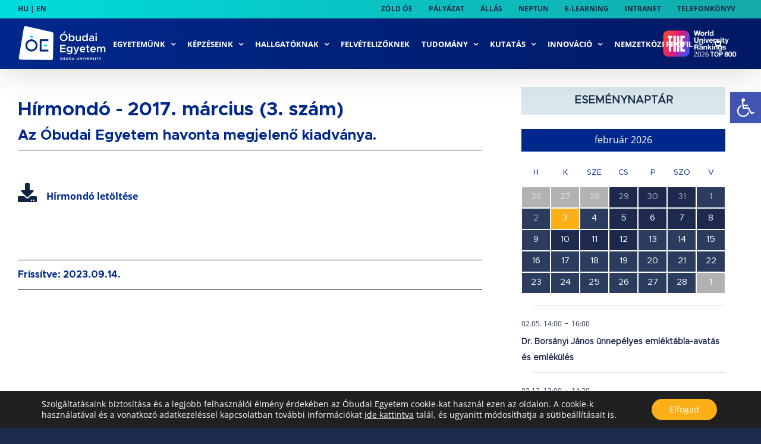

--- FILE ---
content_type: text/css
request_url: https://uni-obuda.hu/wp-content/plugins/ed-calendar/css/styles.css?ver=1.0.14b
body_size: 70840
content:



.fusion-top-header .fusion-header{background: linear-gradient(to right, #00288C 0%, #001964 100%) !important;}
.fusion-main-menu .sub-menu {background: linear-gradient(to right, #00288C 0%, #001964 100%) !important;}



.fusion-main-menu .sub-menu li:hover > a,
.fusion-main-menu .sub-menu li:hover > a:visited,
.fusion-main-menu .sub-menu li:hover > a:focus,
.fusion-main-menu .sub-menu li:hover > a:active,
.fusion-main-menu .sub-menu .current-menu-item > a,
.fusion-main-menu .sub-menu .current-menu-item > a:visited {
    background: linear-gradient(to right, #00DCDC 0%, #14AAAA 100%) !important;
    color: #fff !important;
}

/* ha van ikon/nyíl a linkben */
.fusion-main-menu .sub-menu li:hover > a *,
.fusion-main-menu .sub-menu .current-menu-item > a * {
    color: #fff !important;
}

.fusion-main-menu .fusion-menu-highlight {
    background: none !important;
}

.fusion-main-menu .sub-menu a {
    transition: background 0.15s ease-in-out !important;
}

.fusion-secondary-header{
	background: linear-gradient(to right, #00DCDC 0%, #14AAAA 100%) !important;
}

.fusion-text a:hover{color:#ffb400 !important;}

.title-heading-left{  font-family: "Metropolis Bold" !important;}

:root {

--mobile_menu_background_color: #00288C;}


.fusion-main-menu{float:left !important;margin-left: 10px;}

#menu-main_menu_en {
	margin-left: 100px !important;
}


h5 {
  font-size: 20px;
  margin-bottom: 5px;
  margin-top: 5px;
}

.ilightbox-social li.instagram {
  display: none !important;
}
a:hover {
  color: #faae16;
}

nav#pojo-a11y-toolbar {
  z-index: 999999 !important;
}

.obuda-event-image-1084-budapest-tavaszmezo-utca-17 > .fusion-column-wrapper {
  /*background-image: url(/wp-content/uploads/tavaszmezo_17_A.jpg) !important;*/
}

form#search-filter-form-250 > ul > li {
  width: 25%;
  padding: 0px !important;
}
form#search-filter-form-250 > ul > li label {
  display: block !important;
  padding: 0px 20px 0 0 !important;
}
form#search-filter-form-250 > ul > li select {
  width: 100%;
  margin: 0;
}
form#search-filter-form-250 > ul > li.sf-field-taxonomy-kar {
  width: 50%;
}

span.tu-emf-shortlink {
  color: #3366bb;
  transition-property: color;
  transition-duration: 0.2s;
  transition-timing-function: linear;
}

@media only screen and (max-width: 712px) {
  form#search-filter-form-250 > ul > li.sf-field-taxonomy-kar {
    width: 100%;
  }
  form#search-filter-form-250 > ul > li {
    display: block;
    width: 100%;
  }
  span.tu-emf-shortlink {
    display: block;
    padding-left: 1.5em;
  }
}

a.tu-tovabbi-gomb,
a.tu-tovabbi-gomb .fusion-button-text {
  background: rgb(4, 26, 96);
  color: white;
}
a.tu-tovabbi-gomb:hover,
a.tu-tovabbi-gomb .fusion-button-text:hover {
  background: rgb(4, 26, 96) !important;
  color: #faae16 !important;
}

body.post-type-archive-sajtofigyelo article {
  margin-bottom: 15px;
}

body.post-type-archive-hirmondok article {
  margin-bottom: 30px !important;
}

body.post-type-archive-sajtofigyelo article h2 a {
  font-size: 20px;
}

a.tu-event-google-map-link {
  color: #1d294d;
}

/* mainpage new events */

.oe-mainpage-events-block h2 a {
  color: #1d294d;
  font-size: 14px;
  line-height: 0px;
}

.oe-mainpage-events-block h2 a:hover {
  color: #fcaf17;
}

.oe-mainpage-events-block .fusion-events-content-wrapper {
  background-color: white;
  padding: 20px 0.8em !important;
}
.oe-mainpage-events-block .fusion-events-content-wrapper .fusion-events-meta {
  height: 4em !important;
  min-height: auto !important;
}

.oe-mainpage-events-block .fusion-one-half .tribe-events-event-image,
.oe-mainpage-events-block.fusion-events-shortcode .fusion-one-fourth .tribe-events-event-image {
  height: 202px !important;
}

.oe-mainpage-events-block h4 {
  position: absolute;
  top: 159px !important;
  right: 0;
  /* background: #152950; */
  padding: 2px 0.5em 6px 0.5em !important;
  line-height: 1.5em !important;
  vertical-align: top;
}

.fusion-blog-layout-grid .fusion-post-wrapper .fusion-image-wrapper {
  width: 100%;
  background-position: center center;
  background-repeat: no-repeat;
}

#wrapper #main .fusion-post-content > .blog-shortcode-post-title {
  font-size: 16px !important;
}

#post-631 .fusion-meta-info-oe {
  /*	display: none !important; */
}

.oe-tribe-spec {
  display: none;
}
.oe-mainpage-events-block .oe-tribe-orig {
  display: none;
}
.oe-mainpage-events-block .oe-tribe-spec {
  display: block; /* text-align:center */
  /*	margin-top: 20px !important;*/
}
.oe-mainpage-events-block span.tribe-event-oe-info {
  display: block;
  text-align: center;
}
.oe-mainpage-events-block .tribe-event-date-start,
.oe-mainpage-events-block .tribe-event-date-end,
.oe-mainpage-events-block .tribe-event-time {
  display: none;
}

.oe-tribe-spec .tmonth {
  display: block;
  text-transform: uppercase;
  font-size: 110%;
  font-weight: 400;
  color: white;
}
.oe-tribe-spec .tday {
  display: block;
  color: white;
  font-size: 200%;
  font-weight: bold;
}

h4.oe-tribe-spec oes {
  float: right;
}

h4.oe-tribe-spec > div {
  display: inline-block;
  margin-right: 0px;
  text-align: center;
  background: #00288c;
  padding: 2px 6px 6px;
  vertical-align: bottom;
}

h4.oe-tribe-spec > div.sep {
  background: transparent;
  font-size: 40px;
  /*margin: 0 0 10px -9px; */
  margin: 0 0 10px 0px;
  color: #fff !important;
}

.oe-mainpage-events-block .fusion-events-content-wrapper .fusion-events-meta h2 {
  max-height: 4em;
  overflow: hidden;
}

/* OE SECOND FOOTER */
.oe-footer-logo {
  display: inline-flex;
  width: 25%;
  height: 42px;
}

.fusion-copyright-content {
  margin: 0;
}

footer#footer {
  padding-top: 0;
  padding-bottom: 10px;
  border: none;
  z-index: 0;
  background: #00288c;
}
footer#footer hr {
  border-top-color: silver;
  border-bottom-color: transparent;
  border-left: none;
  border-right: none;
}
.oe-footer-right {
  display: inline-block;
  float: right;
  height: 42px;
}

ul#menu-second-footer-menu li {
  display: inline-block;
  /* margin: 0 1em;*/
  margin-right: 2em;
}
ul#menu-second-footer-menu {
  margin: 0;
  padding: 0;
  line-height: 40px;
}
ul#menu-second-footer-menu li a {
  color: white;
  /* line-height: 40px; */
}

.menu-second-footer-menu-container {
  display: inline-block;
  margin: 0;
  padding: 0;
}

ul#menu-second-footer-menu-en li {
  display: inline-block;
  /* margin: 0 1em;*/
  margin-right: 2em;
}
ul#menu-second-footer-menu-en {
  margin: 0;
  padding: 0;
  line-height: 40px;
}
ul#menu-second-footer-menu-en li a {
  color: white;
  /* line-height: 40px; */
}

.menu-second-footer-menu-en-container {
  display: inline-block;
  margin: 0;
  padding: 0;
}

/*******************************************************/
body.home form.searchandfilter h4 {
  white-space: nowrap;
  font-size: 22px !important;
}
body.home form.searchandfilter li {
  display: inline-block !important;
}

@media screen and (max-width: 1300px) {
  body.home form.searchandfilter h4 {
  }
  body.home form.searchandfilter li.sf-field-taxonomy-kar h4 {
  }
  body.home form.searchandfilter li.sf-field-taxonomy-kepzesi-szint {
    width: 25% !important;
  }
  body.home form.searchandfilter li.sf-field-taxonomy-munkarend {
    width: 25% !important;
  }
  body.home form.searchandfilter li.sf-field-taxonomy-finanszirozasi-forma {
    width: 37.5% !important;
  }
  body.home form.searchandfilter li.sf-field-taxonomy-kepzesi-hely {
    width: 37.5% !important;
  }
  body.home form.searchandfilter li.sf-field-taxonomy-kepzesi-nyelv {
  }
  body.home form.searchandfilter li.sf-field-taxonomy-kepzesi-nyelv {
  }
  body.home form.searchandfilter li.sf-field-submit input {
    margin-left: 0;
  }
}

@media screen and (max-width: 850px) {
  body.home form.searchandfilter {
  }
  body.home form.searchandfilter li.sf-field-taxonomy-kar h4 {
  }
  body.home form.searchandfilter li.sf-field-taxonomy-kepzesi-szint {
    width: 50% !important;
  }
  body.home form.searchandfilter li.sf-field-taxonomy-munkarend {
    width: 50% !important;
  }
  body.home form.searchandfilter li.sf-field-taxonomy-finanszirozasi-forma {
    width: 50% !important;
  }
  body.home form.searchandfilter li.sf-field-taxonomy-kepzesi-hely {
    width: 50% !important;
  }
  body.home form.searchandfilter li.sf-field-taxonomy-kepzesi-nyelv {
    width: 50% !important;
  }
  body.home form.searchandfilter li.sf-field-taxonomy-kepzesi-nyelv {
  }
  body.home form.searchandfilter li.sf-field-submit input {
    margin-left: 0;
  }
}

@media screen and (max-width: 610px) {
  body.home form.searchandfilter li.sf-field-taxonomy-kar {
  }
  body.home form.searchandfilter li.sf-field-taxonomy-kepzesi-szint {
    width: 100% !important;
  }
  body.home form.searchandfilter li.sf-field-taxonomy-munkarend {
    width: 100% !important;
  }
  body.home form.searchandfilter li.sf-field-taxonomy-finanszirozasi-forma {
    width: 100% !important;
  }
  body.home form.searchandfilter li.sf-field-taxonomy-kepzesi-hely {
    color: green;
  }
  body.home form.searchandfilter li.sf-field-taxonomy-kepzesi-nyelv {
    width: 100% !important;
  }
  body.home form.searchandfilter li.sf-field-taxonomy-kepzesi-nyelv {
    width: 100% !important;
  }
  body.home form.searchandfilter li.sf-field-submit input {
    margin-left: 0;
  }
}

@media all and (max-width: 980px) {
  body.single-tribe_events .fusion-layout-column.fusion_builder_column.obuda-event-image {
    display: none;
  }

  body.single-tribe_events .oe-tribe-info-container {
    width: 100% !important;
  }
}

/* body.home .tfs-slider */
body.home div.fusion-slider-container {
  background-image: url("/mainsl.png");
  background-size: cover;
  background-position: center;
}

body.single-sajtofigyelo h4 a {
  margin-left: 10px;
}
body.single-sajtofigyelo h4 a:hover {
  text-decoration: underline;
}
body.single-sajtofigyelo h4 a:after {
  content: "\f35d";
  font-family: "Font Awesome 5 Free";
  padding-left: 6px;
  color: gray;
  font-weight: 700;
}
body.single-sajtofigyelo h4 a:hover:after {
  color: #1d294d;
}

body.single-post img.image-inline {
  padding: 10px !important;
  float: left;
}

body.single-post .gallery img[data-mce-selected]:focus {
  outline: none;
}
body.single-post .gallery a {
  cursor: default;
}
body.single-post .gallery {
  margin: auto -6px;
  padding: 6px 0;
  line-height: 1;
  overflow-x: hidden;
}
body.single-post .gallery .gallery-item {
  float: left;
  margin: 0;
  text-align: center;
  padding: 6px;
  box-sizing: border-box;
}
body.single-post .gallery .gallery-caption,
body.single-post .gallery .gallery-icon {
  margin: 0;
}
body.single-post .gallery .gallery-caption {
  font-size: 13px;
  margin: 4px 0;
}
body.single-post .gallery-columns-1 .gallery-item {
  width: 100%;
}
body.single-post .gallery-columns-2 .gallery-item {
  width: 50%;
}
body.single-post .gallery-columns-3 .gallery-item {
  width: 33.33333%;
}
body.single-post .gallery-columns-4 .gallery-item {
  width: 25%;
}
body.single-post .gallery-columns-5 .gallery-item {
  width: 20%;
}
body.single-post .gallery-columns-6 .gallery-item {
  width: 16.66667%;
}
body.single-post .gallery-columns-7 .gallery-item {
  width: 14.28571%;
}
body.single-post .gallery-columns-8 .gallery-item {
  width: 12.5%;
}
body.single-post .gallery-columns-9 .gallery-item {
  width: 11.11111%;
}
body.single-post .gallery img {
  max-width: 100%;
  height: auto;
  border: none;
  padding: 0;
}

.a11y-toolbar {
  top: 53px !important;
}

.tfs-button-1 span.fusion-button-text {
  line-height: 1em !important;
}

@media all and (max-width: 500px) {
  .tfs-button-1 span.fusion-button-text {
    font-size: 16px !important;
    line-height: 20px !important;
  }
}

/* szabalyzatok */
body.single-szabalyzatok .oe-szabalyzat-archive-validity {
  margin: -1em auto -10px 1em;
  font-size: 80%;
  color: #1d294d;
}

body.single-szabalyzatok span.tu-emf-shortlink {
  margin-left: 8px;
  overflow-wrap: anywhere;
}

nav.fusion-main-menu [hreflang] img {
  width: 20px;
}

@media all and (min-width: 900px) {
  body.home article#portfolio-1-post-17 {
    /* left: 16.5% !important; */
    /* left: calc(100% / 6 + 1px) !important; */
  }

  body.home article#portfolio-1-post-5979 {
    /* left: 49.5% !important; */
    /* left: calc(100% / 6 * 3 + 1px) !important; */
  }
}

/*@media all and (min-width: 900px) {*/

/*.hirf .fusion-blog-shortcode-3 article,*/
/*.hirf .fusion-blog-shortcode-1 article {*/
/*    min-height: 30em;*/
/*}*/
/*.hirf .fusion-blog-shortcode-2 article,*/
/*.hirf .fusion-blog-shortcode-4 article {*/
/*    min-height: 30em;*/
/*}*/

/*}*/

.oe-news-block .fusion-post-content-wrapper {
  min-height: 150px;
}

.hirf .fusion-button.button-flat {
  margin-top: 30px;
  margin-bottom: 35px;
}

.esem .fusion-button.button-flat {
  margin-top: 30px;
  margin-bottom: 35px;
}

@media all and (max-width: 900px) {
  .hirf:first-child .fusion-button.button-flat {
    margin-bottom: 2em;
  }
}

li.oe-search-menu form {
  position: absolute;
  right: 0;
  width: 300px;
  margin-top: 46px;
}

li.oe-search-menu {
  margin: 0px 0px 0px 0px !important;
  float: none !important;
  text-align: left;
  display: inline-block;
}

li.oe-search-menu > a > span {
  color: #fff !important;
}

li.oe-search-menu input[type="text"] {
  color: #303030 !important;
}

li.oe-search-menu a {
  display: block;
  text-decoration: none;
  position: relative;
  padding: 15px 20px;
}

@media all and (max-width: 500px) {
  li.oe-search-menu {
    display: none !important;
  }
}

.slider-button {
  bottom: -290px !important;
}

/**  HOME NEWS BLOCKS EQ HEIGHTS BEGIN **/
.hirf article {
  nemborder: 1px solid red !important;
}

.oe-blk-1 .fusion-posts-container {
  display: flex !important;
  width: calc(100% + 15px) !important;
  flex-wrap: wrap;
}

.oe-blk-2 .fusion-posts-container {
  display: flex !important;
  width: calc(100% + 15px) !important;
  flex-wrap: wrap;
}

.fusion-posts-container.fusion-posts-container-no.fusion-blog-rollover.fusion-blog-layout-grid-tu.fusion-blog-layout-grid-tu-2.isotope
  article {
  max-width: 50%;
}

.hirf article.post {
  margin-bottom: 0px !important;
  padding-left: 3px;
}

.hirf article .fusion-flexslider {
  margin: 0 !important;
}

@media (max-width: 712px) {
  .oe-blk-1 article,
  .oe-blk-2 article {
    max-width: 100% !important;
    width: 100% !important;
  }
}

@media (min-width: 900px) {
  .oe-blk-1 article,
  .oe-blk-2 article {
    max-width: 25% !important;
    width: 25% !important;
  }
}

.hirf .fusion-post-wrapper {
  border: 1px solid silver;
  margin: 1px;
}

.hirf.tudomanyos-hirek .fusion-post-wrapper {
  border: 1px solid #1d294d;
  margin: 5px;
  background-color: #1d294d;
}

.oe-blk-1-head,
.oe-blk-2-head {
  margin-bottom: 5px;
}

.hirf .kiemelt-post-thumbnail .fusion-image-wrapper {
  min-height: auto !important;
}

div.oe-news-block > .fusion-builder-row {
  background-color: rgba(237, 237, 237, 0.55) !important;
}
/**  HOME NEWS BLOCKS EQ HEIGHTS END **/

body.home .oe-fix-boxes-containter > .fusion-builder-row .fusion-layout-column {
  /*    width: 33.33% !important;
    width: calc(33.33% - ( ( 15px + 15px ) * 0.3333 ) ) !important; */
}

body.home .oe-fix-boxes-containter > .fusion-builder-row .fusion-layout-column .fusion-column-wrapper {
  padding-top: 0 !important;
  padding-bottom: 0 !important;
}

.fusion-text.oe-tribe-updated {
  text-align: left;
}

a.pagination-last {
  margin-left: 1em;
}

a.pagination-first {
  margin-right: 1em;
}

.ilightbox-holder .ilightbox-container .ilightbox-social ul li.pinterest a {
  background-image: url(/wp-content/plugins/ed-calendar/css/pinterest_16.png);
}
.ilightbox-holder .ilightbox-container .ilightbox-social ul li.instagram a {
  background-image: url(/wp-content/plugins/ed-calendar/css/instagram_16.png);
}

.fusion-ubermenu {
  padding-top: 10px !important;
}

.fusion-header {
  /* height: 45px !important;*/
}

.fusion-posts-container.fusion-posts-container-no.fusion-blog-rollover.fusion-blog-layout-grid-tu.fusion-blog-layout-grid-tu-2 {
  min-height: auto !important;
}

.blog-shortcode-post-title.entry-title {
  min-height: 35px;
}

.fusion-events-shortcode .fusion-layout-column .fusion-column-wrapper {
  border: 0px !important;
}

#slidingbar-area .widget-title,
#slidingbar-area h3,
.fusion-footer-widget-area .widget-title,
.fusion-footer-widget-area h3,
.fusion-privacy-bar-full .column-title {
  font-family: "Open Sans", Arial, Helvetica, sans-serif;
  font-size: 19px !important;
  font-weight: 400 !important;
  line-height: 1;
  letter-spacing: 0px;
  font-style: normal;
  padding: 28px 0px !important;
}

.slider-button {
  width: 1300px !important;
  padding: 13px 50px 13px 10px !important;
  position: relative;
  left: -30px;
  bottom: -250px !important;
  font-size: 16px !important;
  border: none;
  background-color: rgba(21, 41, 80, 0.8) !important;
  text-transform: none !important;
  font-weight: 300;
  text-align: left;
  color: #fff !important;
}

.fusion-button.button-2 .fusion-button-text,
.fusion-button.button-2 i {
  color: #fff !important;
}

.fusion-text {
  color: #1d294d !important;
}

span.fusion-button-text.fusion-button-text-right {
  font-size: 16px !important;
  font-weight: 100 !important;
}

a.fusion-button.button-flat.fusion-button-round.button-xlarge.button-default.button-2.slider-button {
  padding: 15px !important;
}

.oe-tribe-info-container-2 h3 {
  padding-left: 10px !important;
  text-transform: uppercase;
  font-family: Open Sans !important;
  font-size: 12px !important;
}
.oe-tribe-info-container-2 h4 {
  padding-left: 10px !important;
  text-transform: uppercase;
  font-family: Open Sans !important;
  font-size: 12px !important;
}
.fusion-sep-none.fusion-title-size-four.oe-tribe-info-data-2.fusion-border-below-title {
  padding-left: 10px !important;
}

.fusion-text.karok_sep p {
  font-size: 30px !important;
  color: #fff !important;
  font-weight: bold !important;
  padding-left: 13px;
}

.fusion-sep-none.fusion-title-size-four.oe-tribe-info-data-2.fusion-border-below-title h4 {
  font-weight: 100 !important;
  font-size: 16px !important;
  color: #1d294d;
}

a.fusion-button.button-flat.fusion-button-round.button-xlarge.button-default.button-2.slider-button {
  padding: 15px !important;
}

.fusion-button.button-2:hover,
.button-2:focus,
.fusion-button.button-2:active {
  background: #fcaf17 !important;
}

.fusion-button.button-2:hover .fusion-button-icon-divider,
.fusion-button.button-2:hover .fusion-button-icon-divider,
.fusion-button.button-2:active .fusion-button-icon-divider {
  border-color: #fcaf17;
  background: #fcaf17 !important;
}

#eloszto_text p {
  color: #fff !important;
  margin: 0px 0px 5px 0px !important;
  padding: 12px 12px 12px 20px;
  min-height: 80px;
  font-weight: bold !important;
  text-transform: uppercase;
  font-size: 12px;
  text-align: left !important;
  display: flex;
  /* flex-direction: column;*/
  align-items: center;
  /* justify-content: center;*/
}

#eloszto_text p a {
  color: #fff !important;
  font-weight: bold !important;
  text-transform: uppercase;
  font-size: 12px;
}

#eloszto_text p a:hover {
  color: #fcaf17 !important;
  font-weight: bold !important;
  text-transform: uppercase;
  font-size: 12px;
}

#eloszto_text {
  background: #1d294d !important;
  margin-bottom: 50px;
}

#eloszto_image img {
  /* filter: url(filters.svg#grayscale); Firefox 3.5+ */
  filter: gray; /* IE5+ */
  -webkit-filter: grayscale(1); /* Webkit Nightlies & Chrome Canary */
  -webkit-transition: all 0.8s ease-in-out;
}

#eloszto_image img:hover {
  filter: none;
  -webkit-filter: grayscale(0);
  -webkit-transform: scale(1.01);
}

.share-box.fusion-sharing-box {
  display: none;
}

.oe-tribe-info-container-2 h3,
.oe-tribe-info-container-2 h4 {
  font-size: 16px !important;
  letter-spacing: 2px;
  padding: 6px 10px !important;
}

.fusion-text.oe-tribe-updated {
  margin-top: 20px !important;
  margin-bottom: 20px !important;
  font-family: "Rubik";
}

.oe-tribe-spec {
  background: #00288c;
  margin-right: 30px !important;
}

.eloszto_button .fusion-button-icon-divider.button-icon-divider-right {
  border-left: 6px solid #fff !important;
  background: #1d294d;
}

.eloszto_button .fusion-button-text.fusion-button-text-right {
  line-height: 25px;
  font-weight: 400 !important;
  font-size: 17px !important;
  color: #1d294d !important;
}

.fusion-button.button-flat.fusion-button-round.button-xlarge .eloszto_button {
  text-align: left;
}

.eloszto_button {
  text-align: left !important;
  min-height: 80px;
  display: flex !important;
  align-items: center;
  width: unset !important;
}

.eloszto_button .fusion-button-text.fusion-button-text-right {
  margin-right: 20px;
}

.page-id-17478 .eloszto_button {
  min-height: 100px;
}

.eloszto_button .fusion-button-icon-divider.button-icon-divider-right {
  width: 63px !important;
}
.eloszto_button {
  padding: 11px !important;
}

.post-type-archive-sajtofigyelo .pagination.clearfix {
  padding-bottom: 0px !important;
  padding-top: 3em;
}

.page-id-631 .pagination.clearfix {
  padding-bottom: 20px !important;
}

.page-id-920 .pagination.clearfix {
  padding-bottom: 5px !important;
}

@media only screen and (max-width: 1200px) {
  .fusion-button-text.fusion-button-text-right {
    line-height: 25px;
  }

  #menu-second-footer-menu {
    line-height: 0px !important;
    display: contents;
  }
}

/* Vezetői névsor táblázat / table */
.vezetoi-tablazat .divTable {
  display: table;
  width: 100%;
  margin-top: 15px;
}
.vezetoi-tablazat .divTableRow {
  display: table-row;
}
.vezetoi-tablazat .divTableHeading {
  display: table-header-group;
  background-color: #eee;
}

.divTable .divTableBody p {
  margin-top: 15px !important;
}
.vezetoi-tablazat .divTableCell,
.divTableHead {
  border: 1px solid #999999;
  display: table-cell;
  padding: 3px 10px;
  width: 20%;
}
.vezetoi-tablazat .divTableBody {
  display: table-row-group;
}

.vezetoi-tablazat .divTableRow:nth-child(odd) {
  background: #ecf6fd;
}

@media screen and (max-width: 650px) {
  .vezetoi-tablazat .divTable .divTableRow .divTableCell {
    display: block !important;
    width: auto !important;
  }

  .vezetoi-tablazat .divTableBody .divTableCell {
    min-height: 50px;
  }
}

/* Közösségi szolgálat táblázat / table */
.kozossegi-szolgalat .divTable {
  display: table;
  width: 100%;
  margin-top: 15px;
}
.kozossegi-szolgalat .divTableRow {
  display: table-row;
}
.kozossegi-szolgalat .divTableHeading {
  display: table-header-group;
  background-color: #eee;
}
.kozossegi-szolgalat .divTableCell,
.divTableHead {
  border: 1px solid #999999;
  display: table-cell;
  padding: 3px 10px;
  vertical-align: middle;
  width: 50%;
}
.kozossegi-szolgalat .divTableBody {
  display: table-row-group;
}

.kozossegi-szolgalat .divTableRow:nth-child(odd) {
  background: #fbfbfb;
}

@media screen and (max-width: 650px) {
  .kozossegi-szolgalat .divTable .divTableRow .divTableCell {
    display: block !important;
  }

  .kozossegi-szolgalat .divTableBody .divTableCell {
    min-height: 50px;
  }
}

/* Táblázat / table */
.divTable {
  display: table;
  width: 100%;
  margin-top: 15px;
}
.divTableRow {
  display: table-row;
}
.divTableHeading {
  display: table-header-group;
  background-color: #eee;
}
.divTableCell,
.divTableHead {
  border: 1px solid #999999;
  display: table-cell;
  padding: 3px 10px;
}
.divTableBody {
  display: table-row-group;
}

.divTableRow:nth-child(odd) {
  background: #fbfbfb;
}

.divTableHeading .divTableRow:first-child {
  background: #1d294d !important;
  color: white;
}

@media screen and (max-width: 650px) {
  .divTable .divTableRow .divTableCell {
    display: block !important;
  }

  .divTableBody .divTableCell {
    min-height: 50px;
  }
}

/* REKTORI ARCHIV */

.post-list-item-rektori-utasitas .fusion-column-wrapper {
  background: #fff !important;
  padding: 0px 0px 30px 0px !important;
}

.post-list-item-rektori-utasitas
  .fusion-fullwidth.fullwidth-box.nonhundred-percent-fullwidth.non-hundred-percent-height-scrolling {
  padding-top: 30px !important;
  padding-right: 0px;
  padding-bottom: 0px !important;
  padding-left: 0px;
  margin-bottom: 0px !important;
  margin-top: 0px !important;
}

.post-list-item-rektori-utasitas h2 span {
  font-size: 20px !important;
  color: #1d294d !important;
}

.post-list-item-rektori-utasitas h2 {
  line-height: 23px !important;
  font-size: 20px !important;
}

.post-list-item-rektori-utasitas h3 {
  font-size: 16px !important;
  color: #1d294d !important;
}

.post-list-item-rektori-utasitas .fusion-text h4 {
  display: none;
}

/* KANCELLARI ARCHIV */

.post-list-item-kancellari-utasitas
  .fusion-fullwidth.fullwidth-box.nonhundred-percent-fullwidth.non-hundred-percent-height-scrolling {
  padding-top: 30px !important;
  margin-bottom: 0px !important;
  margin-top: 0px !important;
}

.post-list-item-kancellari-utasitas
  .fusion-fullwidth.fullwidth-box.nonhundred-percent-fullwidth.non-hundred-percent-height-scrolling.fusion-equal-height-columns {
  padding-top: 0px !important;
  margin-bottom: 0px !important;
  margin-top: 0px !important;
}

.post-list-item-kancellari-utasitas
  .fusion-title.title.fusion-title-3.fusion-sep-none.fusion-title-size-four.fusion-border-below-title {
  margin-bottom: 0px !important;
  margin-top: 0px !important;
}

.post-list-item-kancellari-utasitas
  .fusion-fullwidth.fullwidth-box.nonhundred-percent-fullwidth.non-hundred-percent-height-scrolling {
  padding-top: 0px !important;
}

.post-list-item-kancellari-utasitas
  .fusion-title.title.fusion-title-6.fusion-sep-none.fusion-title-size-four.fusion-border-below-title {
  margin-bottom: 0px !important;
  margin-top: 0px !important;
}

.post-list-item-kancellari-utasitas .fusion-separator.fusion-full-width-sep.sep-single.sep-solid {
  display: none;
}

.post-list-item-kancellari-utasitas .fusion-title.title.fusion-title-4.fusion-title-size-five {
  display: none;
}

.post-list-item-kancellari-utasitas .fusion-title.title.fusion-title-7.fusion-title-size-five {
  display: none;
}

.post-list-item-kancellari-utasitas .fusion-title.title.fusion-title-10.fusion-title-size-five {
  display: none;
}

.post-list-item-kancellari-utasitas .fusion-title.title.fusion-title-13.fusion-title-size-five {
  display: none;
}

.post-list-item-kancellari-utasitas h2 {
  line-height: 23px !important;
  font-size: 20px !important;
  color: #1d294d !important;
  padding-top: 30px !important;
  padding-bottom: 20px !important;
}

.post-list-item-kancellari-utasitas h4 {
  font-size: 16px !important;
  color: #1d294d !important;
  font-weight: bold !important;
  font-family: "Rubik" !important;
}

.post-list-item-kancellari-utasitas h4 p {
  margin-bottom: 0px !important;
  margin-top: 0px !important;
}

.post-list-item-kancellari-utasitas p {
  margin-bottom: 0px !important;
  margin-top: 0px !important;
}

.post-list-item-kancellari-utasitas .fusion-text p {
  margin-bottom: 0px !important;
  margin-top: 0px !important;
}

.post-list-item-kancellari-utasitas a {
  color: #1d294d !important;
}

.post-list-item-kancellari-utasitas .fusion-column-wrapper {
  background: #fff !important;
  padding: 0px !important;
}

.post-list-item-kancellari-utasitas h2 span {
  font-size: 20px !important;
  color: #1d294d !important;
}

.post-list-item-kancellari-utasitas h3 {
  font-size: 16px !important;
  color: #1d294d !important;
}

.post-list-item-kancellari-utasitas .fusion-text h4 {
  display: none;
}

/* REKTORI-REKTORI ARCHIV */

.post-list-item-rektori-kancellari-utasitas .fusion-column-wrapper {
  background: #fff !important;
  padding: 0px 0px 30px 0px !important;
}

.post-list-item-rektori-kancellari-utasitas
  .fusion-fullwidth.fullwidth-box.nonhundred-percent-fullwidth.non-hundred-percent-height-scrolling {
  padding-top: 30px !important;
  padding-right: 0px;
  padding-bottom: 0px !important;
  padding-left: 0px;
  margin-bottom: 0px !important;
  margin-top: 0px !important;
}

.post-list-item-rektori-kancellari-utasitas h2 span {
  font-size: 20px !important;
  color: #1d294d !important;
}

.post-list-item-rektori-kancellari-utasitas h2 {
  line-height: 23px !important;
  font-size: 20px !important;
}

.post-list-item-rektori-kancellari-utasitas h3 {
  font-size: 16px !important;
  color: #1d294d !important;
}

.post-list-item-rektori-kancellari-utasitas .fusion-text h4 {
  display: none;
}

.ubermenu:not(.ubermenu-transition-slide) .ubermenu-submenu.ubermenu-submenu-type-flyout {
  min-width: 300px !important;
}

.page-id-254 img.attachment-small.size-small.wp-post-image.lazyautosizes.lazyloaded {
  display: none !important;
}

.page-id-254 small {
  display: none !important;
}

.page-id-254 h2 {
  padding-top: 20px !important;
}

.answer_list h4 {
  font-weight: 700 !important;
  text-transform: uppercase;
}

#miertvalaszd,
#palyaorientacio,
#szakkereso,
#alapkepzes,
#mesterkepzes,
#doktorikepzes,
#foszk,
#szakiranyutovabb,
#munkatapasztalat,
#jelentkezes,
#nyiltnap,
#educatio p {
  color: #1d294d !important;
}

.searchandfilter h4 {
  font-weight: 400 !important;
}
.kiemeltbtn {
  background: #fcaf17 !important;
}

.oe-search-page-content {
  padding-top: 50px;
}

/*@media screen and (max-width: 1200px) {
.oe-mainpage-events-block .fusion-events-content-wrapper{min-height:150px !important;}
.oe-mainpage-events-block .fusion-events-content-wrapper .fusion-events-meta h2 {min-height:150px !important;}
.tribe-mini-calendar td.tribe-events-has-events div[id*="daynum-"] a {
    padding: 6px !important;
}

.tribe-mini-calendar .tribe-mini-calendar-no-event, .tribe-mini-calendar td.tribe-events-has-events div[id*="daynum-"] a {
	padding: 6px !important;
}

#a2a_share_save_widget-3 {
	text-align: center !important;
	margin: auto;
}

}*/

@media only screen and (max-width: 900px) and (min-width: 600px) {
  .hirf article.post {
    width: 100% !important;
  }
}

.postid-17676
  .fusion-layout-column.fusion_builder_column.fusion_builder_column_1_1.fusion-builder-column-1.fusion-one-full.fusion-column-first.fusion-column-last.\31
  _1 {
  margin-top: 25px !important;
}

h1.title-heading-left {
  font-size: 40px !important;
}
@media only screen and (max-width: 1256px) {
  .oe-fix-boxes-containter .title-sep-container {
    display: flex;
    justify-content: center;
    align-content: center;
    flex-direction: column;
  }

  .oe-fix-boxes-containter .fusion-title {
    margin-top: 50px !important;
    margin-bottom: 50px !important;
  }
}

@media only screen and (max-width: 1300px) and (min-width: 900px) {
  .oe-news-block .fusion-post-content-wrapper {
    min-height: 300px !important;
  }
}

@media only screen and (max-width: 1395px) and (min-width: 1255px) {
  .ubermenu-target.ubermenu-item-layout-default.ubermenu-item-layout-text_only {
    font-size: 10px !important;
    padding: 22px 20px !important;
  }
}

.page-id-17684 #search-filter-form-250 h4 {
  font-size: 20px;
}

.page-id-17684 #search-filter-form-250 ul {
  padding: 0px;
}

.postid-10555 h2 {
  /*padding-top: 25px !important;*/
}

.page-id-17684 h4 {
  padding-bottom: 25px;
}

@media screen and (max-width: 1255px) {
  .page-id-17684 #main {
    padding-top: 27px;
  }

  .page-id-17684 .eloszto_button {
    margin-top: 10px;
    margin-bottom: 0px !important;
  }

  .tp-bullets {
    display: none !important;
  }

  .fusion-header-v1.fusion-logo-left.fusion-sticky-menu-1.fusion-sticky-logo-1.fusion-mobile-logo-1.fusion-mobile-menu-design-classic {
    display: none;
  }
}

.fusion-text.szabalyzat-attachments {
  display: grid;
}

.fusion-text.szabalyzat-attachments-en {
  display: grid;
}

.page-id-17896 h2 {
  padding-top: 20px !important;
}

.postid-1337 .cf7-button-field {
  padding-top: 40px;
}

.search-filter-results h2 {
  font-size: 20px !important;
  padding-top: 30px !important;
  margin: 0px 0px 0px 0px;
}
.fusion-men-skkk {
  padding-left: 0px !important;
  /* margin-top: 4px; */
  /*margin-top: 25px;*/
}
article#post-10625 {
  /*padding-top: 25px;*/
}
.menu-menu-skkk-container {
  /*padding-left: 15px;*/
}

.fusion-men-tdk {
  padding-left: 0px !important;
  /* margin-top: 4px; */
  /*margin-top: 25px;*/
}

.fusion-men-pannnia {
  padding-left: 0px !important;
}

.fusion-menupannoniaen {
  padding-left: 0px !important;
}
.fusion-menu-erasmus {
  padding-left: 0px !important;
}

.kozossegi_szolg_faq a {
  /*font-weight: 400 !important;*/
  /*font-size: 25px !important;*/
}

.kozossegi_szolg_faq {
  padding-bottom: 30px;
}

.page-id-17716 .fusion-blog-shortcode .post {
  margin-bottom: 25px !important;
}

.szakkereso-wrap {
  padding: 38.5px 30px 0px 0px !important;
}

.szakkereso-wrap > .fusion-column-wrapper {
  padding: 0px !important;
}

@media screen and (min-width: 1255px) {
  .fusion-recent-posts .oe-image-wrapper-inner {
    aspect-ratio: 16/9;
  }

  .fusion-recent-posts .oe-image-wrapper-outer.fusion-column-content-centered {
    padding-top: calc(100vw / 9) !important;
  }
}

.fusion-footer.fusion-footer a {
  font-weight: 400 !important;
}

h2.blog-shortcode-post-title.entry-title {
  max-width: 640px;
}

h2.blog-shortcode-post-title.entry-title {
  padding-top: 65px;
}

.home h2.blog-shortcode-post-title.entry-title {
  padding-top: 0px !important;
}

.fusion-blog-shortcode .post {
  margin-bottom: 20px !important;
}

.searchandfilter ul {
  padding: 0px;
}

.oe-fix-boxes-containter {
  max-width: 1360px !important;
  margin: auto !important;
}
/*

#main .fusion-button-wrapper .button-icon-divider-right {
	background-color: #fcaf17;
	font-size: 30px;
}

.button-large .button-icon-divider-right i{top:36% !important;}
*/

#tovabbihirek .fusion-button-icon-divider.button-icon-divider-right {
  width: 43.5px;
  font-size: 30px;
  background: #fcaf17 !important;
}

#tovabbihirek .fa-angle-right.fas {
  font-size: 28px;
  top: 48% !important;
  color: #1d294d;
}

#tovabbiesemenyek .fusion-button-icon-divider.button-icon-divider-right {
  width: 43.5px !important;
  font-size: 30px;
  background: #fcaf17 !important;
}

#tovabbiesemenyek .fa-angle-right.fas {
  font-size: 28px;
  top: 48% !important;
  color: #1d294d !important;
}

#tovabbihirek .fusion-button-text.fusion-button-text-right {
  padding-right: 43px;
}

#tovabbiesemenyek .fusion-button-text.fusion-button-text-right {
  padding-right: 43px;
  color: #1d294d !important;
}

@media screen and (max-width: 600px) {
  .button-large {
    padding: 13px 20px !important;
  }
}

.fusion-blog-shortcode .post {
  margin-bottom: 25px !important;
}

/* EN */

.events-title h3 {
  color: #fff !important;
}

/* Event magasság */

.fusion-events-shortcode .fusion-one-third .tribe-events-event-image {
  height: 186px !important;
}

.fusion-events-shortcode .fusion-one-third .tribe-events-event-image {
  height: 186px !important;
}

.postid-26240 ul {
  margin: 0px !important;
}

/*kutatokozpontok*/
.fusion-portfolio-post.kutato-kozpontok a {
  color: #1d294d;
}

.fusion-portfolio-post.kutato-kozpontok .fusion-portfolio-content-wrapper {
  padding: 0;
  border: none;
  border-bottom-width: 2px !important;
}

.fusion-portfolio-post.kutato-kozpontok-en a {
  color: #fff !important;
}

.fusion-portfolio-post.kutato-kozpontok-en .fusion-portfolio-content-wrapper {
  padding: 0 !important;
  border: 1px solid #e9eaee !important;
  border-bottom-width: 2px !important;
}

/* WHY ÓU table */
.program-table .divTable {
  display: table;
  width: 100%;
  margin-top: 15px;
}
.program-table .divTableRow {
  display: table-row;
}
.program-table .divTableHeading {
  display: table-header-group;
  background-color: #eee;
}
.program-table .divTableCell,
.divTableHead {
  border: 1px solid #999999;
  display: table-cell;
  padding: 3px 10px;
  vertical-align: middle;
  width: 33%;
}
.program-table .divTableBody {
  display: table-row-group;
}

.program-table .divTableRow:nth-child(odd) {
  background: #fbfbfb;
}

@media screen and (max-width: 650px) {
  .program-table .divTable .divTableRow .divTableCell {
    display: block !important;
  }

  .program-table .divTableBody .divTableCell {
    min-height: 50px;
  }
}

.fusion-posts-container.fusion-posts-container-no.fusion-blog-rollover.fusion-blog-layout-grid-tu.fusion-blog-layout-grid-tu-3 {
  min-height: auto !important;
}

@media screen and (min-width: 1255px) {
  .lang-item {
    display: none !important;
  }
}

.fusion-content-boxes-1 .fusion-content-box-hover .link-area-link-icon-hover .heading .content-box-heading,
.fusion-content-boxes-1
  .fusion-content-box-hover
  .link-area-link-icon-hover
  .heading
  .heading-link
  .content-box-heading,
.fusion-content-boxes-1 .fusion-content-box-hover .link-area-box-hover .heading .content-box-heading,
.fusion-content-boxes-1 .fusion-content-box-hover .link-area-box-hover .heading .heading-link .content-box-heading,
.fusion-content-boxes-1 .fusion-content-box-hover .link-area-link-icon-hover.link-area-box .fusion-read-more,
.fusion-content-boxes-1 .fusion-content-box-hover .link-area-link-icon-hover.link-area-box .fusion-read-more::after,
.fusion-content-boxes-1 .fusion-content-box-hover .link-area-link-icon-hover.link-area-box .fusion-read-more::before,
.fusion-content-boxes-1 .fusion-content-box-hover .fusion-read-more:hover::after,
.fusion-content-boxes-1 .fusion-content-box-hover .fusion-read-more:hover::before,
.fusion-content-boxes-1 .fusion-content-box-hover .fusion-read-more:hover,
.fusion-content-boxes-1 .fusion-content-box-hover .link-area-box-hover.link-area-box .fusion-read-more,
.fusion-content-boxes-1 .fusion-content-box-hover .link-area-box-hover.link-area-box .fusion-read-more::after,
.fusion-content-boxes-1 .fusion-content-box-hover .link-area-box-hover.link-area-box .fusion-read-more::before,
.fusion-content-boxes-1 .fusion-content-box-hover .link-area-link-icon-hover .icon .circle-no,
.fusion-content-boxes-1 .heading .heading-link:hover .content-box-heading {
  color: #f7ab16 !important;
}

@media screen and (min-width: 1400px) {
  .post-content #inno-park-page {
    /*margin-left: -17%;*/
    /*margin-right: -17%;*/
  }
}
/*TDK*/
div#nav_menu-7 {
  margin-left: -30px;
}
/*KDP*/
div#nav_menu-5 {
  margin-left: -30px;
}
/*TSI*/
div#nav_menu-2 {
  margin-left: -30px;
}
/*V4*/
div#nav_menu-6 {
  margin-left: -30px;
}

/*Preparatory*/
div#nav_menu-16 {
  margin-left: -30px;
}

/* FRISSÍTÉS UTÁN 2022.07.26 */

.home_blogpost img {
  min-height: 100%;
  min-width: 100%;
  object-fit: cover;
}

.home_blogpost h4 {
  font-size: 15px !important;
}

.sub-menu {
  text-transform: uppercase;
}

.home_blogpost h2 a {
  color: #1d294d !important;
}

.home_karok h2 a {
  color: #1d294d !important;
}

/* SUBMIT GOMB - mindenhol egységesen */
input[type="submit"] {
  background-color: #1d294d;
  border: none;
  padding: 3px 10px 4px 10px;
  color: white;
  font-size: 16px;
  font-family: "Open Sans";
  cursor: pointer;
}

.sf-input-select {
  border-color: #1d294d;
}

.home_karok h2.entry-title.fusion-post-title.fusion-responsive-typography-calculated {
  font-size: 20px !important;
  line-height: 1.35 !important;
  font-weight: bold !important;
}

.home_karok .fusion-rollover-title {
  font-size: 16px !important;
}

.home_tudpark .fusion-rollover-title {
  font-size: 16px !important;
}

/*Nézzük meg beállításokba */
.hirek_oldal .fusion-date-and-formats {
  display: none;
}

/*-----------*/

.hirek_oldal h2 a {
  color: #1d294d !important;
}

.hirek_oldal h2 a:hover {
  color: #fcaf17 !important;
}

.hirek_oldal .fusion-rollover-title {
  font-size: 16px !important;
}

/*  Nincs avada option */
.fusion-main-menu .sub-menu li a:hover {
  color: #fcaf17 !important;
}

.recent-posts .flexslider .slides li {
  display: block !important;
}

.recent-posts h4 {
  font-size: 12px !important;

  line-height: 1 !important;
}
.recent-posts h4 a {
  /*color: #1d294d !important;*/
  font-weight: bold;
  font-size: 16px !important;
  line-height: 1.3;
}

.fusion-secondary-menu {
  font-weight: bold;
}

.fusion-footer-widget-area .widget-title {
  margin: 0px !important;

  padding: 11px 0px !important;
}

.fusion-standard-logo {
  min-width: 150px !important;
}

/*   NAPTÁR WIDGET */

#nincsesemeny {
  /*background: #2b3c5e; */
  border: 1px solid #fff;
}

#vanesemeny {
  background: #1d294d;
  border: 1px solid #fff;
}

#nincsesemeny h3 {
  font-size: 15px !important;
  padding-top: 7px;
  font-weight: 100 !important;
  color: #fff !important;
}
.tribe-events-calendar-month__day {
  background: #2b3c5e;
}

.tribe-events-calendar-month__day.tribe-events-calendar-month__day--next-month.tribe-events-calendar-month__day--other-month {
  background: #b2b2b2;
}

.tribe-events-calendar-month__day.tribe-events-calendar-month__day--past.tribe-events-calendar-month__day--past-month.tribe-events-calendar-month__day--other-month {
  background: #b2b2b2;
}

#vanesemeny h3 {
  font-size: 15px !important;
  padding-top: 7px;
  color: #fff !important;
}

.tribe-common.tribe-events.tribe-events-widget.tribe-events-view--shortcode.tribe-events-widget-events-month
  .tribe-events-calendar-month__day,
.tribe-common.tribe-events.tribe-events-widget.tribe-events-view--shortcode.tribe-events-widget-events-shortcode-month
  .tribe-events-calendar-month__day {
  height: 36px !important;
  min-height: 0px !important;
}

.fusion-body .fusion-wrapper #main .tribe-events .tribe-events-c-events-bar__search-button-icon,
.fusion-body .fusion-wrapper #main .tribe-events .tribe-events-c-top-bar {
  font-size: 1em !important;
  line-height: 1;
}

.tribe-events .tribe-events-calendar-month__day {
  border-radius: 0px !important;
}

.tribe-events .tribe-events-calendar-month__day-date-daynum {
  color: #fff !important;
}

#esemeny_sep_date span {
  font-size: 12px !important;
}

#esemeny_title_date a {
  font-size: 14px !important;
  color: #1d294d !important;
}
#esemeny_title_date a:hover {
  color: #fcaf17 !important;
  text-decoration: none !important;
  border-bottom: 0px !important;
}
.tribe-common .tribe-common-anchor {
  border-bottom: 0px solid transparent !important;
  transition: var(--tec-transition-border-color);
}

#widget_header {
  font-size: 13px !important;
}

#esemeny_title_date {
}

.tribe-events-c-top-bar__nav {
  background: #00288c !important;
  padding: 10px !important;
  margin-bottom: 12px !important;
  color: #fff !important;
}

.tribe-events-widget-events-list__event-title-link.tribe-common-anchor-thin {
  color: #1d294d !important;
  font-size: 16px !important;
}

.tribe-common .tribe-common-l-container {
  padding-left: 0px !important;
  padding-right: 0px !important;
}

.tribe-common.tribe-events.tribe-events-widget.tribe-events-view--shortcode.tribe-events-widget-events-month,
.tribe-common.tribe-events.tribe-events-widget.tribe-events-view--shortcode.tribe-events-widget-events-shortcode-month {
  padding: 0px !important;
}

.tribe-events .tribe-events-header__messages .tribe-events-c-messages__message {
  display: none;
}
.tribe-common-b1.tribe-common-b2--min-medium.tribe-events-widget-events-month__view-more a {
  color: #1d294d !important;
}

.sidebar .widget .widget-title {
  text-align: center !important;
  font-size: 18px !important;
  font-weight: bold;
  text-transform: uppercase;
}

/*NAPTÁR VÉGE */

.tribe-events-single-section-title.fusion-responsive-typography-calculated {
  color: #fff !important;
}

.tribe-events-widget-events-list__view-more.tribe-common-b1.tribe-common-b2--min-medium {
  display: none;
}

.widget-title.fusion-responsive-typography-calculated {
  text-align: left !important;
}

.eloszto_button {
  margin: 5px 0px !important;
}

.oe-mainpage-events-block h2 {
  line-height: 1 !important;
}

.tribe-events .tribe-events-calendar-month__day-cell--selected {
  background: #fcaf17 !important;
}

.fusion-post-wrapper.sajto_blokk {
  border: none !important;
}

.pagination a {
  font-weight: 800;
  font-size: 12px;
  color: #1d294d !important;
}

.mab_title a {
  color: #1d294d !important;
}

.mab_title a:hover {
  color: #fcaf17 !important;
}
#rektori_utasitas a {
  color: #1d294d !important;
}
#rektori_utasitas a:hover {
  color: #fcaf17 !important;
}
.fusion-utastsoksidebar a {
  color: #1d294d !important;
}

.oe-szabalyzat-search .oe-search-wrapper {
  margin: 26px 0px !important;
}

#tsi_hir_blog a {
  color: #1d294d !important;
}
#tsi_hir_blog a:hover {
  color: #fcaf17 !important;
}

#tsi_hir_blog h2.blog-shortcode-post-title.entry-title.fusion-responsive-typography-calculated {
  margin-top: 0px !important;
  margin-bottom: 5px !important;
}

#tsi_hir_blog .fusion-meta-info {
  margin-top: 0px !important;
  border-bottom: 0px !important;
}

#tsi_hir_blog .fusion-read-more {
  font-weight: 700 !important;
}

#egyedi-blog-listazas a {
  color: #1d294d !important;
}

#egyedi-blog-listazas h2.blog-shortcode-post-title.entry-title.fusion-responsive-typography-calculated {
  margin-top: 0px !important;
  margin-bottom: 5px !important;
}

#egyedi-blog-listazas .fusion-meta-info {
  margin-top: 0px !important;
  border-bottom: 0px !important;
}

#egyedi-blog-listazas .fusion-read-more {
  font-weight: 700 !important;
}

.tribe-common-b1.tribe-common-b2--min-medium.tribe-events-widget-events-month__view-more {
  display: none;
}

/*WIDGET CÍM ALATT ELSŐ GYEREK PADDING*/

.widget_nav_menu > div > ul > li:first-child {
  padding-top: 10px !important;
}

#menu-menu-tsi a {
  color: #1d294d !important;
  font-weight: 700 !important;
}

#menu-menu-tsi ::before {
  color: #1d294d !important;
}

#menu-menu-tsi .sub-menu {
  text-transform: none !important;
}

#menu-menu-unkp a {
  color: #1d294d !important;
  font-weight: 700 !important;
}

#menu-menu-unkp ::before {
  color: #1d294d !important;
}

#menu-menu-unkp .sub-menu {
  text-transform: none !important;
}

#menu-menu-skkk a {
  color: #1d294d !important;
  font-weight: 700 !important;
}

#menu-menu-skkk ::before {
  color: #1d294d !important;
}

#menu-menu-skkk .sub-menu {
  text-transform: none !important;
}

#menu-menu-tdk .sub-menu {
  text-transform: none !important;
}

#menu-menu-tdk a {
  color: #1d294d !important;
  font-weight: 700 !important;
}

#menu-menu-tdk ::before {
  color: #1d294d !important;
}

#menu-menu-kdp .sub-menu {
  text-transform: none !important;
}

#menu-menu-kdp a {
  color: #1d294d !important;
  font-weight: 700 !important;
}

#menu-menu-kdp ::before {
  color: #1d294d !important;
}

#menu-mrk-ules a {
  color: #1d294d !important;
  font-weight: 700 !important;
}

#menu-mrk-ules ::before {
  color: #1d294d !important;
}

#menu-mrk-ules .sub-menu {
  text-transform: none !important;
}

#menu-menu-nyelvi-szakcsoport a {
  color: #1d294d !important;
  font-weight: 700 !important;
}

#menu-menu-nyelvi-szakcsoport ::before {
  color: #1d294d !important;
}

#menu-menu-nyelvi-szakcsoport .sub-menu {
  text-transform: none !important;
}

#menu-menu-fenntarthatosag a {
  color: #1d294d !important;
  font-weight: 700 !important;
}

#menu-menu-fenntarthatosag ::before {
  color: #1d294d !important;
}

#menu-menu-fenntarthatosag .sub-menu {
  text-transform: none !important;
}

#menu-menu-pannonia-osztondijprogram .sub-menu {
  text-transform: none !important;
}

#menu-menu-pannonia-osztondijprogram a {
  color: #1d294d !important;
  font-weight: 700 !important;
}

#menu-menu-pannonia-osztondijprogram ::before {
  color: #1d294d !important;
}

#menu-menu-pannonia-scholarship .sub-menu {
  text-transform: none !important;
}

#menu-menu-pannonia-scholarship a {
  color: #1d294d !important;
  font-weight: 700 !important;
}

#menu-menu-pannonia-scholarship ::before {
  color: #1d294d !important;
}

#menu-menu-erasmus .sub-menu {
  text-transform: none !important;
}

#menu-menu-erasmus a {
  color: #1d294d !important;
  font-weight: 700 !important;
}

#menu-menu-erasmus ::before {
  color: #1d294d !important;
}

#menu-student-excellence-award-menu a {
  color: #1d294d !important;
  font-weight: 700 !important;
}

#menu-student-excellence-award-menu ::before {
  color: #1d294d !important;
}
/*Student Excellence Award*/
div#nav_menu-14 {
  margin-left: -30px;
}

.tribe-events-content a {
  /*	font-size: 18px !important; */
  line-height: 28px !important;
  border-bottom: none !important;
}

.tribe-events-content a:hover {
  color: #1d294d !important;
}

.tsi-dokumentumok .fusion-column {
  margin-bottom: 10px !important;
}
/*menu sáv mozgatása*/
div#nav_menu-9.widget.widget_nav_menu {
  margin-top: 20px;
}

.tribe-events-nav-next a {
  color: #1d294d !important;
}

.tribe-events-nav-previous a {
  color: #1d294d !important;
}

.tribe-events-nav-previous a::before {
  color: #1d294d;
}

.tribe-events-nav-next a::before {
  color: #1d294d;
}

.oe-org-person-section {
  padding: 0.5em 0;
  font-weight: 700;
  color: #152950;
  font-size: 110%;
}

.oe-org-person-section {
  border-bottom: 1px solid black;
  margin-bottom: 10px !important;
  margin-top: 30px;
  background-color: #efefef;
}

.post-content a {
  font-weight: 700;
}
.gdpr_lightbox {
  z-index: 99999 !important;
}

.tud-inno-park-aloldal a {
  color: #ffffff !important;
}

.pagination.infinite-scroll.clearfix {
  display: flex !important;
}

.szakok_felsorolas ul {
  list-style-type: none;
  margin: 0;
  padding: 0;
}

/* ///////////////////////////      OLD SZEMÉLYEK CSS */

.oe-row.oe-equal {
  display: table;
}
.oe-row.oe-equal .oe-column {
  display: table-cell;

  /* Just for demo purposes */
  width: 50%;
  /*border: 1px solid #FFF;*/
  /*background-color: red;*/
}

.oe-row.oe-equal.oe-flex {
  display: flex;
}
.oe-row.oe-equal.oe-flex .oe-column {
  /* Just for demo purposes */
  width: 50%;
  /*border: 1px solid #FFF;*/
  /*background-color: red;*/
}
.oe-row.oe-equal.oe-flex .oe-column.oe-30 {
  width: 30%;
}
.oe-row.oe-equal.oe-flex .oe-column.oe-70 {
  width: 70%;
}

.oe-row2.oe-equal {
  display: table;
}
.oe-row2.oe-equal .oe-column {
  display: table-cell;

  /* Just for demo purposes */
  width: 50%;
  /*border: 1px solid #FFF;*/
  /*background-color: red;*/
}

.oe-row2.oe-equal.oe-flex {
  display: flex;
}
.oe-row2.oe-equal.oe-flex .oe-column {
  /* Just for demo purposes */
  width: 50%;
  /*border: 1px solid #FFF;*/
  /*background-color: red;*/
}
.oe-row2.oe-equal.oe-flex .oe-column.oe-30 {
  width: 30%;
}
.oe-row2.oe-equal.oe-flex .oe-column.oe-70 {
  width: 70%;
}

#tribe-events .fusion-layout-column {
  position: relative;
  float: left;
  margin-bottom: 0px !important;
}

.oe-email-addr,
.oe-phys-addr {
  text-align: right;
}
.oe-column.oe-underline:after {
  content: " ";
  display: block;
  border-bottom: 1px solid #747474;
  height: 1px;
}

.oe-space {
  padding-top: 30px;
  padding-bottom: 30px;
}

.oe-blk-rg {
  padding-left: 0.5em;
}
.oe-blk-lf {
  padding-right: 0.5em;
}
@media only screen and (max-width: 800px) {
  .oe-blk-rg,
  .oe-blk-lf {
    padding-left: 0;
    padding-right: 0;
  }
  .oe-row.oe-equal.oe-flex {
    display: block;
  }
  .oe-row.oe-equal.oe-flex > .oe-column {
    width: 100%;
    display: block;
  }
}

/* 2021 */
.oe-lang-head > div {
  vertical-align: top;
}

.oe-class-degree > div {
  vertical-align: top;
}

.oe-class-degree2 > div {
  vertical-align: top;
}

.oe-award-item > div {
  vertical-align: top;
}

.oe-class-degree2-year {
  text-align: left;
}

.oe-class-degree-year {
  text-align: right;
}

/* phase-3 */
.oe-lang-head > div,
.oe-lang > div {
  padding: 0 0.5rem 0 0;
}
.oe-lang-lang {
  width: 29% !important;
}
.oe-lang-level {
  width: 70% !important;
}

.oe-award,
.oe-class-degree2 > div,
.oe-class-degree > div {
  padding: 0 1rem 0 0;
}
.oe-lang-level,
.oe-class-degree2 > div:last-child,
.oe-class-degree > div:last-child {
  padding: 0 0 0 0;
}

.oe-class-degree-degree {
  width: 34% !important;
}

.oe-person-workplace,
.oe-person-workplace-head,
.oe-person-publication,
.oe-person-org,
.oe-award-head,
.oe-award-item,
.oe-class-degree2,
.oe-class-degree,
.oe-lang {
  margin-bottom: 4px;
}

.oe-org-right {
  text-align: right;
  width: 30% !important;
}

.oe-class-degree2-org {
  text-align: right;
}

@media only screen and (max-width: 800px) {
  aside div.tribe_mini_calendar_widget {
    margin-left: -49px;
  }
}

body.single-szemely .oe-class-degree > div {
  display: inline-block;
}
body.single-szemely .oe-class-degree > div.oe-class-degree-year {
  width: 10% !important;
}
body.single-szemely .oe-class-degree > div.oe-class-degree-org {
  width: 54% !important;
}

body.single-szemely .oe-class-degree2 > div {
  display: inline-block;
}

body.single-szemely .oe-class-degree2 > div.oe-class-degree2-org {
  width: 64% !important;
}
body.single-szemely .oe-class-degree2 > div.oe-class-degree2-degree {
  width: 24% !important;
}
body.single-szemely .oe-class-degree2 > div.oe-class-degree2-year {
  width: 10% !important;
}

/************************ OLD SZEMÉLY CSS END */

#hirmondo-listazas {
  border: none !important;
}

.content-box-listazas.fusion-content-boxes.fusion-columns-1 .fusion-column {
  margin-bottom: 0px !important;
}
.content-box-listazas a h2 {
  color: #3366bb !important;
  font-size: 18px !important;
}

.bottom-gallery img {
  display: block;
  max-width: 600px;
  max-height: 286px !important;
  width: auto;
  height: auto;
  margin-left: auto;
  margin-right: auto;
}
.fusion-grid-2 .fusion-grid-column,
.fusion-grid-two .fusion-grid-column {
  width: 50%;
}

.fusion-gallery .fusion-gallery-column .fusion-gallery-image {
  overflow: hidden;
  opacity: 1;
}

#rektori_utasitas h2 {
  padding-top: 0px !important;
  margin: 0px !important;
}

.archiv_szabalyzat i {
  font-size: 19px !important;
}

.szabalyzat-attachments i,
.szabalyzat-attachments-en i {
  font-size: 20px !important;
}

.archiv_szabalyzat h4 {
  margin: 18px 0px !important;
}
.szabalyzat-attachments h4 {
  margin: 14px 0 20px 0px !important;
}

.szabalyzat-attachments-en h4 {
  margin: 14px 0 20px 0px !important;
}

.oe-szabalyzat-archive-validity {
  margin-bottom: 15px !important;
}

.erv_kezdete_szabalyzat p {
  margin: 10px 0px !important;
}

.kar_nevado h2 a {
  color: #1d294d !important;
}

.vezetoi-tablazat p {
  margin-bottom: 0px !important;
}

/*2022 11 21 szemely*/

.szemely.type-szemely.status-publish.hentry .oe-szemely .fusion-column-wrapper p {
  margin-bottom: 0px;
}

.szemely.type-szemely.status-publish.hentry .oe-szemely .fusion-column-wrapper .oe-person.website {
  margin-bottom: 0.5em;
}

/*******************************************************/
.felvetelizok-szakkereso form.searchandfilter h4 {
  white-space: nowrap;
  font-size: 22px !important;
}
.felvetelizok-szakkereso form.searchandfilter li {
  display: inline-block !important;
}

@media screen and (max-width: 1300px) {
  .felvetelizok-szakkereso form.searchandfilter h4 {
  }
  .felvetelizok-szakkereso form.searchandfilter li.sf-field-taxonomy-kar h4 {
  }
  .felvetelizok-szakkereso form.searchandfilter li.sf-field-taxonomy-kepzesi-szint {
    width: 25% !important;
  }
  .felvetelizok-szakkereso form.searchandfilter li.sf-field-taxonomy-munkarend {
    width: 25% !important;
  }
  .felvetelizok-szakkereso form.searchandfilter li.sf-field-taxonomy-finanszirozasi-forma {
    width: 37.5% !important;
  }
  .felvetelizok-szakkereso form.searchandfilter li.sf-field-taxonomy-kepzesi-hely {
    width: 37.5% !important;
  }
  .felvetelizok-szakkereso form.searchandfilter li.sf-field-taxonomy-kepzesi-nyelv {
  }
  .felvetelizok-szakkereso form.searchandfilter li.sf-field-taxonomy-kepzesi-nyelv {
  }
  .felvetelizok-szakkereso form.searchandfilter li.sf-field-submit input {
    margin-left: 0;
  }
}

@media screen and (max-width: 850px) {
  .felvetelizok-szakkereso form.searchandfilter {
  }
  .felvetelizok-szakkereso form.searchandfilter li.sf-field-taxonomy-kar h4 {
  }
  .felvetelizok-szakkereso form.searchandfilter li.sf-field-taxonomy-kepzesi-szint {
    width: 50% !important;
  }
  .felvetelizok-szakkereso form.searchandfilter li.sf-field-taxonomy-munkarend {
    width: 50% !important;
  }
  .felvetelizok-szakkereso form.searchandfilter li.sf-field-taxonomy-finanszirozasi-forma {
    width: 50% !important;
  }
  .felvetelizok-szakkereso form.searchandfilter li.sf-field-taxonomy-kepzesi-hely {
    width: 50% !important;
  }
  .felvetelizok-szakkereso form.searchandfilter li.sf-field-taxonomy-kepzesi-nyelv {
    width: 50% !important;
  }
  .felvetelizok-szakkereso form.searchandfilter li.sf-field-taxonomy-kepzesi-nyelv {
  }
  .felvetelizok-szakkereso form.searchandfilter li.sf-field-submit input {
    margin-left: 0;
  }
}

@media screen and (max-width: 610px) {
  .felvetelizok-szakkereso form.searchandfilter li.sf-field-taxonomy-kar {
  }
  .felvetelizok-szakkereso form.searchandfilter li.sf-field-taxonomy-kepzesi-szint {
    width: 100% !important;
  }
  .felvetelizok-szakkereso form.searchandfilter li.sf-field-taxonomy-munkarend {
    width: 100% !important;
  }
  .felvetelizok-szakkereso form.searchandfilter li.sf-field-taxonomy-finanszirozasi-forma {
    width: 100% !important;
  }
  .felvetelizok-szakkereso form.searchandfilter li.sf-field-taxonomy-kepzesi-hely {
    color: green;
  }
  .felvetelizok-szakkereso form.searchandfilter li.sf-field-taxonomy-kepzesi-nyelv {
    width: 100% !important;
  }
  .felvetelizok-szakkereso form.searchandfilter li.sf-field-taxonomy-kepzesi-nyelv {
    width: 100% !important;
  }
  .felvetelizok-szakkereso form.searchandfilter li.sf-field-submit input {
    margin-left: 0;
  }
}

.szakok_felsorolas p {
  margin: 0px !important;
}

/*
@media screen and (min-width: 904px) {
    aside#sidebar {
        display: none;
    }
}
@media screen and (min-width: 1255px) {
    aside#sidebar {
        display: block;
    }
}
*/
.fusion-main-menu .fusion-dropdown-menu .sub-menu li a {
  font-weight: bold !important;
}

#esemeny_fooldal .oe-tribe-spec.fusion-responsive-typography-calculated {
  display:;
  top: 180px !important;
}

/*ÁLLÁS*/
@media screen and (max-width: 829px) {
  #post-23174 .fusion-text.fusion-text-1 {
    display: none !important;
  }

  #post-23174 .fusion-text.fusion-text-2 {
    display: none !important;
  }

  #post-23174 .fusion-text.fusion-text-3 {
    display: none !important;
  }
}

@media screen and (min-width: 830px) {
  #post-23174 .fusion-text.fusion-text-1 {
    min-width: 80px;
    margin-top: 30px;
    margin-bottom: 20px;
  }

  #post-23174 .fusion-text.fusion-text-2 {
    min-width: 80px;
    margin-top: 25px;
    margin-bottom: 20px;
  }

  #post-23174 .fusion-text.fusion-text-3 {
    min-width: 80px;
    margin-top: 25px;
    margin-bottom: 20px;
  }
}

#allasajanlatok h2.title-heading-left.fusion-responsive-typography-calculated {
  font-size: 20px !important;
}
#allasajanlatok
  .fusion-column-wrapper.fusion-flex-justify-content-center.fusion-content-layout-column
  .fusion-title.title.fusion-sep-none.fusion-title-text.fusion-title-size-four {
  margin: 0px !important;
}

#allasajanlatok h4.title-heading-left.fusion-responsive-typography-calculated {
  font-size: 16px;
}

.fusion-layout-column.fusion_builder_column.fusion-builder-column-0 {
  margin-bottom: 0px !important;
}

#allasajanlatok .fusion-layout-column.fusion_builder_column {
  margin-bottom: 0px !important;
}

#allasajanlatok .fusion-fullwidth.fullwidth-box.fusion-flex-container {
  padding-top: 10px !important;
}

/*FELVÉTELIZŐK*/

#post-17684 .post-content p {
  margin-top: 0;
  margin-bottom: 0px;
}

#post-17684 .fusion-builder-column-3 {
  margin-bottom: 0px !important;
}
#post-17684 .fusion-builder-column-1 {
  margin-bottom: 0px !important;
}
#post-17684 .fusion-builder-column-2 {
  margin-bottom: 0px !important;
}

@import url(http://fonts.googleapis.com/css?family=Open+Sans:300,400,700);

.fusion-main-menu > ul > li > a {
  font-family: "Open Sans" !important;
}
.tribe-events-single ul.tribe-related-events li .tribe-related-events-thumbnail img {
  width: 50% !important;
}

.fusion-related-posts-title-link {
  color: #3366bb !important;
}

.related-posts {
  margin-top: 0px !important;
}

#tribe-events-footer {
  margin-top: 0px !important;
}

.tribe-events-nav-next {
  width: 50%;
  text-align: right !important;
}

#tribe-events-content #tribe-events-footer {
  overflow: hidden;
  padding-top: 20px;
  padding-bottom: 20px;
  border-top: 1px solid #ccc;
  border-bottom: 1px solid #ccc;
  margin-top: 0 !important;
}

#post-36581 .bottom-gallery img {
  height: 286px !important;
}
.fusion-main-menu .fusion-main-menu-search a::after {
  font-family: "Font Awesome 5 Free";
  font-weight: 900;
}

/*.post-content a:hover{color:#fcaf17 !important;  }*/

.post.szakok .fusion-text.fusion-text-7 {
  text-transform: capitalize;
}

.post.szakok .fusion-text.fusion-text-30:first-letter {
  text-transform: uppercase;
}

.tribe-events-single-event-description.tribe-events-content.entry-content.description .fusion-text.fusion-text-1 a {
  color: #3366bb;
}

.text-justify {
  text-align: justify !important;
}

.category-normal-hir ul,
ol {
  line-height: 12px;
  /*line-height: 20px;*/
}
.category-normal-hir ul li,
ol li {
  /*line-height: 12px;*/
  line-height: 20px;
}

.post-23193 ul,
ol {
  line-height: 24px;
}

#paragraphNoNeeded p {
  display: none;
}

#paragraphNoNeedMargin {
  margin-bottom: 0px;
}

#szakMoreInformation {
  margin-bottom: 34px;
}

#post-17896 .fusion-flex-container {
  /*padding-top: 25px!important;*/
}

#nav_menu-1,
div#nav_menu-2,
#nav_menu-3,
#nav_menu-4,
#nav_menu-5,
#nav_menu-6,
#nav_menu-7,
#nav_menu-8,
#nav_menu-9,
#nav_menu-11,
#nav_menu-16 {
  margin-top: 21px;
}

#nav_menu-16 {
  margin-left: -30px;
}
#nav_menu-16 a {
  text-transform: uppercase;
}
#menu-menu-preparatory-programs a {
  color: #1d294d !important;
  font-weight: 700 !important;
}

#nav_menu-8 {
  margin-left: -30px;
}
#nav_menu-3 a {
  text-transform: uppercase;
}
#menu-menu-v4 a {
  color: #1d294d !important;
  font-weight: 700 !important;
}

#menu-imdi a {
  color: #1d294d !important;
  font-weight: 700 !important;
}

#menu-imdi ::before {
  color: #1d294d !important;
}

body:not(.search-results) #posts-container .fusion-blog-layout-grid {
  margin-left: unset !important;
  margin-top: unset !important;
}

.fusion-header-wrapper .fusion-secondary-header .fusion-row {
  padding-bottom: 0;
}

.szervezetiegyseg-template-default .fusion-title h2 {
  line-height: 1.29 !important;
}

.rules-verion h4 p {
  margin-top: 0;
  margin-bottom: 20px !important;
}

.text.-justify {
  text-align: justify;
  text-justify: inter-word;
}

.divTableRow:first-child {
  background: #1d294d !important;
  color: #ffffff;
  text-align: center;
}

.szervegyseg .fusion-builder-row.fusion-row.fusion-flex-align-items-flex-start {
  padding-bottom: 0px;
}

.accordion > li > a > h4 {
  cursor: pointer;
}

.fusion-logo {
  max-width: 150px !important;
}

.fusion-standard-logo {
  max-width: 150px !important;
}
@media (max-width: 500px) {
  .oe-footer-right {
    float: left;
  }
}

.fusion-body .fusion-button.button-1 {
  padding-bottom: 13px !important;
}

.fusion-body .fusion-button.smallbutton {
  padding: 10px 20px !important;
  line-height: 14px !important;
  font-size: 12px !important;
  margin: 1em 0;
  padding-bottom: 10px !important;
}
.fusion-body .fusion-button.button-1.belso-kari-aloldal-button {
  padding: 10px 20px !important;
  margin-right: 10px !important;
}

.rpwe-block.utasitas_sidebar a:hover {
  color: #fcaf17 !important;
}

.fusion-content-boxes.fusion-columns-1 .fusion-column {
  margin-bottom: 0px !important;
}

.tribe-events-single-event-description .fusion-title {
  margin-top: 5px !important;
}

.tribe-events-single-event-description .oe-tribe-updated p {
  margin-bottom: 0 !important;
}

.tribe-events-single-event-description .fusion-text.oe-tribe-updated {
  color: #152950;
  font-weight: 700;
  font-size: 15px !important;
  line-height: 1.2;
}

.tribe-events-single-event-description .fusion-text.oe-tribe-updated {
  margin-top: 15px !important;
  margin-bottom: 15px !important;
  font-family: "Open Sans", Arial, Helvetica, sans-serif;
}

.oe-szemely .fusion-layout-column img {
  /*width: 200px;*/
}

.post-content p {
  margin-bottom: 15px !important;
}

.kozossegi-szolgalat h4 a {
  padding: 3px 0 !important;
}
.fusion-panel.panel-default.fusion-faq-post.kozossegi-szolgalat .fusion-toggle-heading {
  font-size: 24px;
  font-weight: normal;
}
.fusion-body blockquote,
.post-content blockquote {
  background-color: #ecf6fd !important;
  border-left: 4px solid #1d294d !important;
}

.ob-kivonatok-list h2 {
  margin-bottom: 5px !important;
  padding-top: 5px !important;
}

.ob-kivonatok-list h2 a {
  font-size: 20px !important;
}

#ob-kivonat h2 {
  padding-top: 25px;
  padding-bottom: 20px;
}

.ob-kivonat .fusion-meta-info {
  margin-top: 0 !important;
}

#news-gallery .fusion-title p {
  text-align: center !important;
}
.post-content #news-gallery p {
  margin-bottom: 0px !important;
}

.background-lightblue {
  background: #89ccec;
  padding: 15px 15px;
}
.background-darktblue {
  background: #1d294d;
  color: #ffff !important;
  padding: 15px 15px;
}
.background-darktblue h4,
.background-darktblue p {
  background: #1d294d;
  color: #ffff !important;
}
.background-gold {
  background: #fcaf17;
  padding: 15px 15px;
}
.background-white {
  padding: 15px 15px;
}

.background-lightgreen {
  /*background:#89ccec;*/
  padding: 15px 15px;
}

.szaklightblue {
  background: #89ccec;
  padding: 5px 15px 15px 15px;
  margin-top: 15px;
}

.mir-hir .entry-title {
  display: block !important;
  font-size: 33px;
  font-weight: 700;
  padding: 30px 0px;
  font-family: Rubik;
  line-height: 1.2;
}

.mir-hir .entry-title::after {
  border-bottom: 1px solid #000;
  content: " ";
  width: 100% !important;
  display: block;
  padding-top: 20px;
}

.w1 {
  border: 1px solid #ccc;
  border-collapse: collapse;
  margin: 0;
  padding: 0;
  width: 100%;
  table-layout: fixed;
  background-color: #f8f8f8;
}

.w1 caption {
  font-size: 1.5em;
  margin: 0.5em 0 0.75em;
}

.w1 tr {
  background-color: #f8f8f8;
  border: 1px solid #ddd;
  padding: 0.35em;
}

.w1 th,
.w1 td {
  padding: 0.625em;
  text-align: center;
}

.w1 th {
  font-size: 0.85em;
  letter-spacing: 0.1em;
  text-transform: uppercase;
}

@media screen and (max-width: 600px) {
  .w1 {
    border: 0;
  }

  .w1 caption {
    font-size: 1.3em;
  }

  .w1 thead {
    border: none;
    clip: rect(0 0 0 0);
    height: 1px;
    margin: -1px;
    overflow: hidden;
    padding: 0;
    position: absolute;
    width: 1px;
  }

  .w1 tr {
    border-bottom: 3px solid #ddd;
    display: block;
    margin-bottom: 0.625em;
  }

  .w1 td {
    border-bottom: 1px solid #ddd;
    display: block;
    font-size: 0.8em;
    text-align: right;
  }

  .w1 td::before {
    /*
    * aria-label has no advantage, it won't be read inside a .w1
    content: attr(aria-label);
    */
    content: attr(data-label);
    float: left;
    font-weight: bold;
    text-transform: uppercase;
  }

  .w1 td:last-child {
    border-bottom: 0;
  }
}

.wps-limit-login-credits {
  display: none;
}

.fusion-flexslider.fusion-post-slideshow .slides {
  aspect-ratio: 16 / 9;
}

.fusion-recent-posts .columns .column .fusion-flexslider {
  aspect-ratio: 16/9;
}

.oe-image-wrapper-outer.fusion-column-content-centered {
  padding-top: 56.25% !important;
}

.flexslider .slides {
  aspect-ratio: 16/9;
}

.fusion-post-slideshow .fusion-image-size-fixed {
  aspect-ratio: 16/9;
}

.hirek_oldal .blog-shortcode-post-title.entry-title {
  padding-top: 0px !important;
}

.oe-image-wrapper-inner {
  background-position-y: center !important;
}

.home_blogpost .fusion-blog-layout-grid .fusion-post-wrapper .fusion-image-wrapper {
  aspect-ratio: 16/9;
}

#hirmondo_lista {
  height: unset !important;
}

.youtube-short-video {
  position: relative;
  width: 100%;
  padding-top: 177.77%;
}

.youtube-short-video iframe {
  position: absolute;
  top: 0;
  left: 0;
  width: 100%;
  height: 100%;
}

.ytshorts-flex-center {
  display: flex;
  justify-content: center;
}

.cikk_cim h1 {
  font-size: 32px !important;
}

.szak-morebtn {
  border: 1px solid;
  padding: 9px 20px;
  background: #1d294d;
  /*font-color: 1d294d!important;*/
  font-size: 12px;
}
.szak-morebtn a {
  color: #fff !important;
}

.szak-morebtn:hover a {
  color: #1d294d !important;
}

.szak-morebtn:hover {
  background: #fcaf17;
}

.jelentkezes_field {
  color: #1d294d !important;
}
.gyerektabor_h1 {
  font-size: 24px !important;
  font-family: "Open Sans" !important;
}

.pojo-a11y-toolbar-toggle {
  margin-top: 60px;
}

.table-border table,
.table-border th,
.table-border td {
  border: 1px solid black;
  padding: 5px;
}

.nyelvi-centrum-button {
  min-height: 70px;
  line-height: 18px !important;
  font-size: 15px !important;
  display: flex !important;
  align-items: center !important;
  justify-content: center !important;
}

select#rtec_Karok\ -\ Nyelvi\ Centrum {
  font-size: 16px !important;
  min-height: 45px;
  width: 100%;
}

.oe-custom-content {
  text-align: justify;
}

.szakok.type-szakok .post-content .fusion-text .post_thumbnail img {
  width: 795px;
  height: 326px;
}

#post-254 img {
  width: 1000px;
  height: 411px;
}

#menu-main_menu_hu {
  padding-top: 2px;
}

.logocontainer {
  display: flex;

  align-items: center;
  gap: 20px;
  width: 265px;
}

.logocontainer img {
  max-width: 50%;
}
@media only screen and (max-width: 1272px) {
  .thestandard {
    display: none;
  }
}

@media only screen and (min-width: 1272px) {
  .themobil {
    display: none;
  }
}

@media (min-width: 1272px) and (max-width: 1402px) {
  .logocontainer {
    display: flex;
    justify-content: left;
    gap: 20px;
    width: 265px;
    flex-direction: column;
    align-items: baseline;
  }
}

.fusion-mobile-menu-icons {
  top: 20px !important;
}

.tkp_cimek {
  border-bottom: 1px solid #c8c8c8;
  padding-bottom: 10px;
  font-size: 14px;
  font-weight: 800;
  color: #1d294d;
}

.fusion-content-boxes.equal-height {
  display: flex !important;
  align-items: stretch !important;
  flex-wrap: wrap !important;
}

.fusion-content-boxes.equal-height .col {
  height: 100% !important;
}

.post-61454 .headerbutton:hover {
  background-color: rgba(255, 255, 255, 0.82) !important;
}

.post-61454 .fusion-button.button-2 {
  background-color: #ffffff !important;
  color: #1d294d !important;
}

.post-61454 .fusion-button.button-2 i {
  color: #1d294d !important;
}

.post-61454 .fusion-button.button-2 span {
  color: #1d294d !important;
}

.post-61454 .fusion-button.button-2 a:hover i {
  background-color: transparent !important;
}

.post-61454 .fusion-button.button-2 a:hover span {
  background-color: transparent !important;
}

@media (max-width: 389px) {
  .logocontainer {
    gap: 4px;
  }
}

.rules_toggles .fa-fusion-box.inactive-icon.awb-icon-plus {
	border: 1px solid #adadad !important;
}

#menu-menu-erasmus-en ::before {
  color: #1d294d !important;
}

#menu-menu-erasmus-en a {
  color: #1d294d !important;
  font-weight: 700 !important;
}
